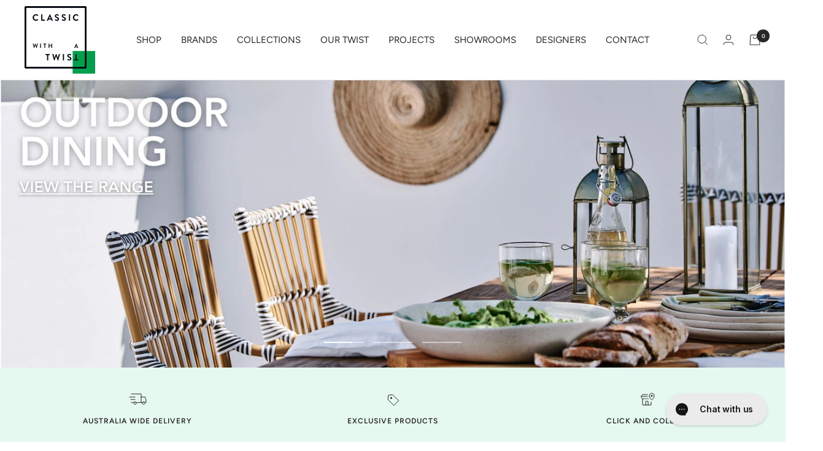

--- FILE ---
content_type: text/css
request_url: https://classicwithatwist.com.au/cdn/shop/t/16/assets/rdc.css?v=112918484385050017181674215216
body_size: 173
content:
.rdc-d-none{display:none}.rdc-d-flex{display:flex}.rdc-jc-c{justify-content:center}.rdc-ai-c{align-items:center}.rdc-fw-wrap{flex-wrap:wrap}.rdc-mr-20{margin-right:20px}.rdc-mx-5{margin-inline:5px}span.rdc-atc-btn-text{text-transform:uppercase}img.cwat-icon{position:absolute;top:50%;left:50%;transform:translate(-50%,-50%);width:14px}span.stock-note-span img{width:100%}span.stock-note-span{background-color:#000;padding:5px;display:flex;width:20px;height:20px;border-radius:100px;align-items:center;justify-content:center;margin-right:5px}.stock-note-item{display:flex;align-items:center}.stock-note-item.sn-item-1{color:#039c00}.stock-note-item.sn-item-1 .stock-note-span{background-color:#039c00}.stock-note-item.sn-item-2{color:#f6a429}.stock-note-item.sn-item-2 .stock-note-span{background-color:#f6a429}.stock-note-item.sn-item-3{color:#5cbbd2}.stock-note-item.sn-item-3 .stock-note-span{background-color:#5cbbd2}.stock-note-item.rdc-d-none{display:none}.rdc-atc-btn{background-color:#62c9e2;display:flex;align-items:center;justify-content:center;font-weight:600;overflow:hidden}.rdc-atc-btn .rdc-atc-bg{content:"";width:100%;position:absolute;background-color:#00000017;height:0;transition:all .2s;bottom:0}.rdc-atc-btn:hover .rdc-atc-bg{height:100%}.bo-note-main.rdc-active{margin:10px 0;height:70px}.bo-note-main{margin:0;border-radius:5px;overflow:hidden;height:0;transition:all .5s}.bo-note-inner{padding:10px 30px;background-color:#f0f0f0;line-height:1.2;font-size:13px}@media only screen and (min-width: 1000px){.rdc-d-w-90p{width:90%}.rdc-d-w-60p{width:60%}.rdc-d-w-40p{width:40%}}@media only screen and (min-width: 1000px){.footer__payment-methods{justify-content:flex-end}button#StickyAddToCart{overflow:hidden;max-width:110px!important}}.payment-methods-list.payment-methods-list--auto{filter:grayscale(1)}.announcement-bar__message p{font-size:10px}.announcement-bar__message{padding-top:5px;padding-bottom:5px;font-size:12px}.header__wrapper{padding:10px 0}.announcement-bar__message.text--small p{margin:0}span.loader-button__text{font-size:13px;color:#fff}.cwat-atc-sq{font-size:10px}.matterport__title{color:#fff}.cwat-matter-port{margin:60px 0}.cwat-ann-co-col img{width:16px;height:16px;margin-right:8px}.product-item .product-item-meta__swatch-list,.product-item .product-item-meta__swatch-list.color-swatch-list.color-swatch-list--mini{display:flex;justify-content:center;flex-wrap:wrap}a.mega-menu__title.heading.heading--small{font-size:15px}ul.linklist.list--unstyled{font-size:13px}@media only screen and (max-width: 999px){.footer__item{max-width:none}.footer__item-list{display:flex;flex-flow:column}}@media only screen and (max-width: 767px){.cwat-matter-port{margin:10% 0}.cwat-atc-sq{font-size:1vw}.announcement-bar__list{padding:0}}
/*# sourceMappingURL=/cdn/shop/t/16/assets/rdc.css.map?v=112918484385050017181674215216 */


--- FILE ---
content_type: text/javascript
request_url: https://classicwithatwist.com.au/cdn/shop/t/16/assets/custom.js?v=167639537848865775061658118762
body_size: -565
content:
//# sourceMappingURL=/cdn/shop/t/16/assets/custom.js.map?v=167639537848865775061658118762


--- FILE ---
content_type: text/javascript; charset=UTF-8
request_url: https://shy.elfsight.com/p/boot/?callback=__esappsPlatformBoot4480796786&shop=cwatwist.myshopify.com&w=0b812316-88c8-40bd-af94-70480c1c50c5
body_size: 1515
content:
/**/__esappsPlatformBoot4480796786({"status":1,"data":{"widgets":{"0b812316-88c8-40bd-af94-70480c1c50c5":{"status":1,"data":{"app":"google-reviews","settings":{"widgetId":"0b812316-88c8-40bd-af94-70480c1c50c5","widgetOrigin":"shy.elfsight.com","googleURL":"ChIJ8wUkbi1o1moRo0tPXak-WM4","contentDivider1":null,"filterTextPresence":true,"filterMinRating":5,"filterExcludeKeywords":[],"filterIncludeKeywords":[],"filterTotalCount":0,"sorting":"recent","contentDivider2":null,"headingVisible":false,"widgetTitle":"WHAT CUSTOMERS ARE SAYING","localization":{"language":"en","messages":[]},"tabsVisible":false,"tabsElements":["icon","name","rating"],"headerVisible":true,"headerElements":["title","rating","reviewsCount","button"],"layoutDivider1":null,"widgetWidth":"1200","layout":"slider","listItemsPerPage":8,"masonryItemsPerPage":8,"gridItemsPerPage":8,"sliderItemsPerView":"auto","sliderLoop":true,"sliderArrows":true,"sliderDrag":true,"sliderSpeed":0.6,"sliderAutoplay":0,"sliderAutoplaySwitch":true,"sliderPaginationType":"dots","badgePosition":"bottomLeft","badgeElements":["suppliers","title","totalReviews"],"sidebar":true,"reviewCardLayout":"bubble","supplierStyle":"logo","reviewElements":["date","rating","authorName"],"reviewTextLength":"short","enableSchemaOrg":true,"colorScheme":"custom","accentColor":"rgb(53, 147, 72)","badgeBackgroundColor":"rgb(255, 255, 255)","badgeTextColor":"rgb(17, 17, 17)","backgroundType":"transparent","backgroundColor":"rgb(255, 255, 255)","backgroundImage":null,"backgroundImageOverlayColor":null,"styleDivider1":null,"textColor":"rgb(40, 40, 40)","reviewBackgroundColor":"rgb(255, 255, 255)","ratingStyle":"common","ratingColor":"rgb(53, 147, 72)","widgetTitleColor":"rgb(40, 40, 40)","supplierColor":"original","reviewTextFontSize":14,"widgetTitleFontSize":16,"widgetTitleFontWeight":700,"styleDivider2":null,"deactivate":false,"showElfsightLogo":false,"freeLinkUrl":null,"freeLinkAnchor":null,"filterDivider1":null,"filterDivider2":null,"hideElfsightLogo":true},"preferences":[]}}},"assets":["https:\/\/static.elfsight.com\/apps\/google-reviews\/stable\/9acd6e799acb08c14ca2a63e659638e14a9aa5a8\/app\/googleReviews.js"]}});

--- FILE ---
content_type: text/javascript
request_url: https://classicwithatwist.com.au/cdn/shop/t/16/assets/rdc.js?v=73096683529584492661674215745
body_size: -38
content:
const body=document.querySelector("body");if(body.classList.contains("product-template")){let colorSwatches=document.querySelectorAll(".product-form .color-swatch__item"),currSwatch;const atcText=document.querySelector("span.rdc-atc-btn-text"),boNote=document.querySelector(".bo-note-main"),pickupNote=document.querySelector(".product-form__store-availability-container"),stockNotes=document.querySelectorAll(".stock-note-item"),declareCurrSwatch=function(){setTimeout(function(){for(let i=0;i<colorSwatches.length;i++)colorSwatches[i].previousElementSibling.checked&&(currSwatch=colorSwatches[i]);Number(currSwatch.getAttribute("data-stock"))>0?(atcText.innerText="ADD TO CART",boNote.classList.remove("rdc-active"),pickupNote.classList.remove("rdc-d-none")):(atcText.innerText="BACK-ORDER",boNote.classList.add("rdc-active"),pickupNote.classList.add("rdc-d-none")),colorSwatches=document.querySelectorAll(".product-form .color-swatch__item")},1e3)},updateStockNote=function(activeSwatch){colorSwatches=document.querySelectorAll(".product-form .color-swatch__item"),stockNotes.forEach(stockNote=>{stockNote.classList.add("rdc-d-none")});const thisStock=Number(activeSwatch.getAttribute("data-stock"));thisStock>0?thisStock>5?stockNotes[0].classList.remove("rdc-d-none"):stockNotes[1].classList.remove("rdc-d-none"):stockNotes[2].classList.remove("rdc-d-none")},hiddenVariantTitles=document.querySelectorAll(".rdc-vlh-title"),optionButtons=document.querySelectorAll(".product-form .combo-box__option-list button"),selectWrappers=document.querySelectorAll(".product-form .select-wrapper");let optionItems,colorSwatchName;const updateSwatchChecks=function(){colorSwatches=document.querySelectorAll(".product-form .color-swatch__item"),colorSwatches.forEach(colorSwatch=>{const optBtnTexts=[];if(colorSwatchName=colorSwatch.children[0].innerText,optBtnTexts.push(colorSwatchName),Array.from(selectWrappers).length>0)for(let i=0;i<selectWrappers.length;i++)optionItems=selectWrappers[i].children[0].children[2].children,Array.from(optionItems).forEach(optionItem=>{optionItem.getAttribute("aria-selected")=="true"&&optBtnTexts.push(optionItem.value)});hiddenVariantTitles.forEach(hiddenVariantTitle=>{hiddenVariantTitle.innerText==optBtnTexts.join(" / ")&&colorSwatch.setAttribute("data-stock",`${hiddenVariantTitle.nextElementSibling.innerText}`)}),Number(colorSwatch.getAttribute("data-stock"))>0?colorSwatch.children[1].classList.remove("rdc-d-none"):colorSwatch.children[1].classList.add("rdc-d-none")})},updateStockNoteSwatch=function(){updateSwatchChecks(),declareCurrSwatch(),setTimeout(function(){updateStockNote(currSwatch)},1e3)};updateStockNoteSwatch(),optionButtons.forEach(optionButton=>optionButton.addEventListener("click",function(){setTimeout(function(){updateStockNoteSwatch()},1e3)})),colorSwatches.forEach(colorSwatch=>{colorSwatch.addEventListener("click",function(){declareCurrSwatch(),setTimeout(function(){updateStockNote(currSwatch)},1e3)})})}
//# sourceMappingURL=/cdn/shop/t/16/assets/rdc.js.map?v=73096683529584492661674215745
